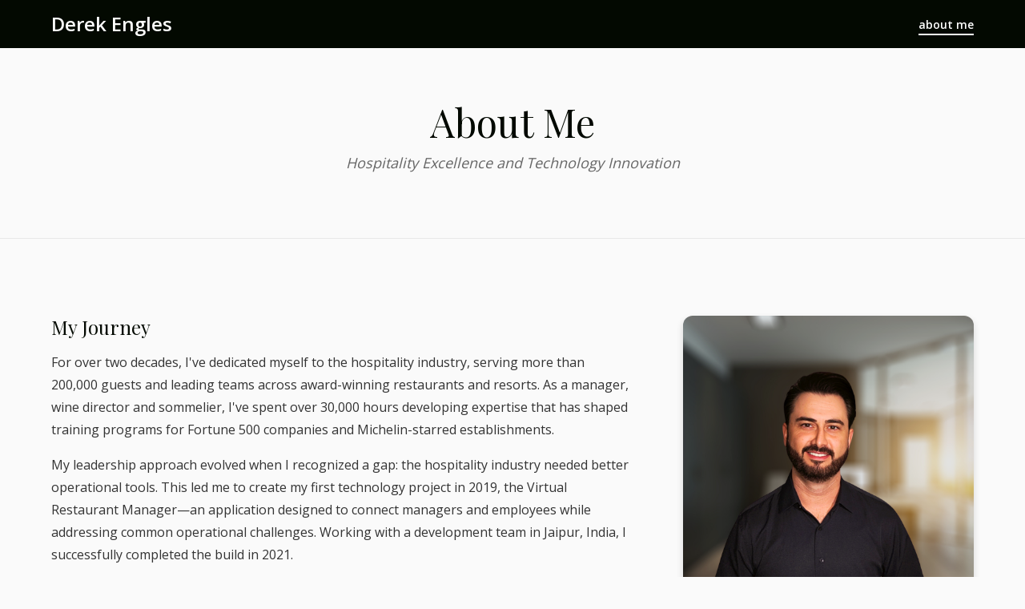

--- FILE ---
content_type: text/html; charset=utf-8
request_url: https://www.derekengles.com/about
body_size: 3202
content:
<!DOCTYPE html>
<html lang="en">
<head>
     <!-- Google tag (gtag.js) -->
    <script async src="https://www.googletagmanager.com/gtag/js?id=G-4V2QRZLNWL"></script>
    <script>
      window.dataLayer = window.dataLayer || [];
      function gtag(){dataLayer.push(arguments);}
      gtag('js', new Date());

      gtag('config', 'G-4V2QRZLNWL');
    </script>
    
    <!-- Meta tags for character encoding and responsive design -->
    <meta charset="UTF-8">
    <meta name="viewport" content="width=device-width, initial-scale=1.0">
    
    <!-- SEO Meta tags -->
    <meta name="description" content="About Derek Engles - Hospitality professional and technology developer. Learn about my journey and expertise.">
    <meta name="keywords" content="Derek Engles, about, hospitality, technology, web developer">
    <meta name="author" content="Derek Engles">
    <link rel="canonical" href="https://derekengles.com/">
    
    <title>About - Derek Engles</title>
    
    <!-- Google Fonts -->
    <link rel="preconnect" href="https://fonts.googleapis.com">
    <link rel="preconnect" href="https://fonts.gstatic.com" crossorigin>
    <link href="https://fonts.googleapis.com/css2?family=Playfair+Display:wght@400;700&family=Open+Sans:wght@400;600;700&display=swap" rel="stylesheet">
    
    <!-- Main stylesheet -->
    <link rel="stylesheet" href="css/styles.css">
    <link rel="stylesheet" href="css/about.css">
    
    <!-- Favicon -->
    <link rel="icon" type="image/png" href="images/new-favicon.png">
    <link rel="apple-touch-icon" href="images/new-favicon.png">
</head>
<body>
    <!-- Header Section -->
    <header class="main-header">
        <div class="container">
            <!-- Logo/Name - Links back to homepage -->
            <div class="logo">
                <a href="index.html">
                    <h1>Derek Engles</h1>
                </a>
            </div>
            
            <!-- Navigation -->
            <nav class="main-nav">
                <a href="about.html" class="nav-link active">about me</a>
            </nav>
        </div>
    </header>

    <!-- About Hero Section -->
    <section class="about-hero">
        <div class="container">
            <h1 class="about-title">About Me</h1>
            <p class="about-subtitle">Hospitality Excellence and Technology Innovation</p>
        </div>
    </section>

    <!-- About Content Section -->
    <section class="about-content-section">
        <div class="container">
            <div class="about-grid">
                <!-- About Text -->
                <div class="about-text">
                    <h2>My Journey</h2>
                    <p>
                        For over two decades, I've dedicated myself to the hospitality industry, 
                        serving more than 200,000 guests and leading teams across award-winning 
                        restaurants and resorts. As a manager, wine director and sommelier, I've spent 
                        over 30,000 hours developing expertise that has shaped training programs 
                        for Fortune 500 companies and Michelin-starred establishments.
                    </p>
                    
                    <p>
                        My leadership approach evolved when I recognized a gap: the hospitality 
                        industry needed better operational tools. This led me to create my first 
                        technology project in 2019, the Virtual Restaurant Manager—an application 
                        designed to connect managers and employees while addressing common operational 
                        challenges. Working with a development team in Jaipur, India, I successfully 
                        completed the build in 2021.
                    </p>
                    
                    <h2>Learning and Creating Technology</h2>
                    <p>
                        Today, I apply my deep industry knowledge to learn and create technology solutions 
                        that solve real-world problems. I specialize in:
                    </p>
                    
                    <ul class="skills-list">
                        <li>Full-stack web development (HTML, CSS, JavaScript, React)</li>
                        <li>Leveraging AI to create and develop systems and strategies</li>
                        <li>Business automation and operational efficiency tools</li>
                        <li>Educational platforms and training systems</li>
                        <li>Content creation and digital marketing strategies</li>
                    </ul>
                    
                    <h2>My Approach</h2>
                    <p>
                        I bring a unique perspective to technology development. Having spent decades 
                        understanding customer service at the highest level, I create digital experiences 
                        that are not just functional, but delightful to use. Every project I build 
                        is informed by real-world experience and designed to create genuine value 
                        for businesses and their customers.
                    </p>
                    
                    <h2>Author & Educator</h2>
                    <p>
                        Beyond technology, I'm passionate about sharing knowledge. I've authored 
                        several books on hospitality and beverage education, including "Wine Fundamentals," 
                        "The Beverage Compass," and "Restaurant Standards." These works represent 
                        my commitment to elevating industry standards and empowering professionals 
                        with practical, actionable knowledge.
                    </p>
                </div>
                
                <!-- About Sidebar -->
                <div class="about-sidebar">
                    <!-- Profile Image -->
                    <div class="profile-image">
                        <img src="images/founder_image.png" alt="Derek Engles">
                    </div>
                    
                    <!-- Quick Facts -->
                    <div class="quick-facts">
                        <h3>Quick Facts</h3>
                        <ul>
                            <li><strong>Experience:</strong> 20+ years in hospitality</li>
                            <li><strong>Guests Served:</strong> 200,000+</li>
                            <li><strong>Books Published:</strong> 3</li>
                            <li><strong>Tech Projects:</strong> 6+ live applications</li>
                            <li><strong>Specialization:</strong> Hospitality Technology</li>
                        </ul>
                    </div>
                    
                    <!-- Contact CTA -->
                    <div class="contact-cta">
                        <h3>Let's Work Together</h3>
                        <p>
                            I'm always interested in new projects and opportunities to create 
                            innovative solutions.
                        </p>
                        <a href="mailto:derekengles@gmail.com" class="btn btn-primary">Get In Touch</a>
                    </div>
                </div>
            </div>
        </div>
    </section>

    <!-- Values Section -->
    <section class="values-section">
        <div class="container">
            <h2 class="values-title">My Values</h2>
            <div class="values-grid">
                <div class="value-item">
                    <h3>Excellence</h3>
                    <p>Every project deserves meticulous attention to detail and a commitment to quality.</p>
                </div>
                <div class="value-item">
                    <h3>Innovation</h3>
                    <p>Combining industry expertise with modern technology to create unique solutions.</p>
                </div>
                <div class="value-item">
                    <h3>Service</h3>
                    <p>Technology should serve people, making their lives easier and more productive.</p>
                </div>
                <div class="value-item">
                    <h3>Education</h3>
                    <p>Sharing knowledge and empowering others to achieve their potential.</p>
                </div>
            </div>
        </div>
    </section>

    <!-- Footer (Updated to match main page 4-column layout) -->
    <footer class="main-footer">
        <div class="container">
            <div class="footer-content">
                <!-- First Column - Tagline, Social, Copyright (Desktop only) -->
                <div class="footer-column">
                    <p class="footer-tagline">
                        I can develop systems &<br>
                        technologies that benefit<br>
                        your business.
                    </p>
                    
                    <!-- Social Icons -->
                    <div class="footer-social">
                        <a href="https://instagram.com" target="_blank">
                            <img src="images/social-icon-1-ig.svg" alt="Instagram">
                        </a>
                        <a href="https://tiktok.com" target="_blank">
                            <img src="images/social-icon-2-tt.svg" alt="TikTok">
                        </a>
                        <a href="https://linkedin.com/in/derekengles" target="_blank">
                            <img src="images/social-icon-3-li.svg" alt="LinkedIn">
                        </a>
                        <a href="https://github.com/Dereks-Projects" target="_blank">
                            <img src="images/social-icon-4-git.svg" alt="GitHub">
                        </a>
                    </div>
                    
                    <p class="footer-copyright-desktop">
                        Copyright 2025 All Rights Reserved
                    </p>
                </div>
                
                <!-- Second Column - Links -->
                <div class="footer-column">
                    <h4>Links</h4>
                    <ul class="footer-links">
                        <li><a href="index.html">Home</a></li>
                        <li><a href="about.html">About</a></li>
                        <li><a href="https://www.linkedin.com/in/derekengles/" target="_blank">LinkedIn</a></li>
                        <li><a href="https://github.com/Dereks-Projects" target="_blank">Github</a></li>
                    </ul>
                </div>
                
                <!-- Third Column - Projects -->
                <div class="footer-column">
                    <h4>Projects</h4>
                    <ul class="footer-links">
                        <li><a href="https://www.beverage.fyi" target="_blank">Beverage.fyi</a></li>
                        <li><a href="https://www.restaurantstandards.com" target="_blank">Restaurant Standards</a></li>
                        <li><a href="https://www.somm.site" target="_blank">Somm.Site</a></li>
                        <li><a href="https://www.somm.tips" target="_blank">Somm.Tips</a></li>
                        
                    </ul>
                </div>
                
                <!-- Fourth Column - Books -->
                <div class="footer-column">
                    <h4>Books</h4>
                    <ul class="footer-links">
                        <li><a href="https://www.amazon.com/dp/B0FQD4X2JT" target="_blank">The Beverage Compass</a></li>
                        <li><a href="https://www.amazon.com/dp/B0FNDMTK5F" target="_blank">Restaurant Standards</a></li>
                        <li><a href="https://www.amazon.com/dp/B0FMQMRSXZ" target="_blank">Wine Fundamentals</a></li>
                    </ul>
                </div>
                
                <!-- Mobile only copyright - appears after all columns -->
                <p class="footer-copyright-mobile">
                    Copyright 2025 All Rights Reserved
                </p>
            </div>
        </div>
    </footer>

    <!-- JavaScript -->
    <script src="js/main.js"></script>
</body>
</html>

--- FILE ---
content_type: text/css; charset=utf-8
request_url: https://www.derekengles.com/css/styles.css
body_size: 3037
content:
/* ============================================
   DEREK ENGLES PORTFOLIO - MAIN STYLESHEET
   Clean Version - Desktop-first with Mobile Overrides
   
   TABLE OF CONTENTS:
   1. CSS Variables
   2. Reset & Base Styles
   3. Typography
   4. Utility Classes
   5. Buttons
   6. Header
   7. Hero Section
   8. Premier Project Section
   9. Portfolio Section
   10. Full Stack Section
   11. Books Section
   12. CTA Section
   13. Footer
   14. Responsive - Tablet (1024px)
   15. Responsive - Mobile (767px)
   ============================================ */

/* ============================================
   1. CSS VARIABLES
   ============================================ */
/* TEMPORARY DEBUG - REMOVE AFTER FINDING ISSUE */


:root {
    --color-black: #030901;
    --color-white: #FFFFFF;
    --color-bg-main: #fafafa;
    --color-gray-light: #f5f5f5;
    --color-gray-medium: #e8e8e8;
    --color-blue: #004aad;
    
    --font-primary: 'Open Sans', serif;
    --font-secondary: 'Open Sans', sans-serif;
}

/* ============================================
   2. RESET & BASE STYLES
   ============================================ */
* {
    margin: 0;
    padding: 0;
    box-sizing: border-box;
}

html {
    scroll-behavior: smooth;
}

body {
    font-family: var(--font-secondary);
    font-size: 16px;
    line-height: 1.6;
    color: #333;
    background-color: var(--color-bg-main);
    overflow-x: hidden;
}

a {
    text-decoration: none;
    color: inherit;
}

ul {
    list-style: none;
}

img {
    max-width: 100%;
    height: auto;
    display: block;
}

/* ============================================
   3. TYPOGRAPHY
   ============================================ */
h1, h2, h3 {
    font-family: var(--font-primary);
    font-weight: 500;
    line-height: 1.2;
}

h1 { font-size: 2.5rem; }
h2 { font-size: 1.8rem; }
h3 { font-size: 1.5rem; }
p { margin-bottom: 1rem; }

/* ============================================
   4. UTILITY CLASSES
   ============================================ */
.bold-text { 
    font-weight: 700; 
}

.container {
    max-width: 1200px;
    margin: 0 auto;
    padding: 0 1.5rem;
}

section {
    padding: 6rem 0;
}

/* ============================================
   5. BUTTONS
   ============================================ */
.btn {
    display: inline-block;
    padding: 0.75rem 1.5rem;
    font-weight: 600;
    text-align: center;
    border-radius: 4px;
    cursor: pointer;
    border: 2px solid transparent;
    transition: all 0.3s ease;
}

.btn-primary {
    background-color: var(--color-black);
    color: var(--color-white);
    border-color: var(--color-black);
}

.btn-primary:hover {
    background-color: transparent;
    color: var(--color-black);
    transform: translateY(-2px);
}

.btn-secondary,
.btn-outline,
.btn-outline-dark {
    background-color: transparent;
    color: var(--color-black);
    border-color: var(--color-black);
}

.btn-secondary:hover,
.btn-outline:hover,
.btn-outline-dark:hover {
    background-color: var(--color-black);
    color: var(--color-white);
    transform: translateY(-2px);
}

.btn-dark {
    background-color: var(--color-black);
    color: var(--color-white);
    border-color: var(--color-black);
}

.btn-dark:hover {
    background-color: transparent;
    color: var(--color-black);
    transform: translateY(-2px);
}

/* ============================================
   6. HEADER
   ============================================ */
.main-header {
    background-color: var(--color-black);
    position: sticky;
    top: 0;
    z-index: 1000;
    padding: 1rem 0;
}

.main-header .container {
    display: flex;
    justify-content: space-between;
    align-items: center;
}

.logo h1 {
    color: var(--color-white);
    font-size: 1.5rem;
    font-weight: 600;
}

.main-nav .nav-link {
    color: var(--color-white);
    font-size: 0.875rem;
    font-weight: 600;
    text-transform: lowercase;
}

.main-nav .nav-link:hover {
    opacity: 0.8;
}

/* ============================================
   7. HERO SECTION
   ============================================ */
.hero-section {
    padding: 6rem 0;
    min-height: 70vh;
    display: flex;
    align-items: center;
}

.hero-content {
    display: grid;
    grid-template-columns: 1fr 1fr;
    gap: 4rem;
    align-items: center;
}

.hero-title {
    font-size: 2.5rem;
    margin-bottom: 1.5rem;
    color: var(--color-black);
}

.hero-subtitle {
    font-size: 1.125rem;
    margin-bottom: 2rem;
    line-height: 1.7;
}

.hero-buttons {
    display: flex;
    gap: 1rem;
}

.hero-image img {
    width: 80%;
    border-radius: 20px;
}

/* ============================================
   8. PREMIER PROJECT SECTION
   ============================================ */
.premier-section {
    background-color: var(--color-gray-light);
    padding: 6rem 0;
}

.premier-content {
    display: grid;
    grid-template-columns: 1fr 1fr;
    gap: 4rem;
    align-items: center;
}

.premier-title {
    font-size: 2rem;
    margin-bottom: 1.5rem;
}

.premier-subtitle {
    margin-bottom: 2rem;
    line-height: 1.7;
}

.premier-links {
    display: flex;
    gap: 1rem;
}

.premier-image img {
    width: 100%;  /* Ensures it fills its container */
    max-width: 110%;  /* Allows it to be 10% bigger */
    transform: scale(1.1);  /* Scales up by 10% */
    margin-top: 1rem;
}

/* ============================================
   9. PORTFOLIO SECTION
   ============================================ */
.portfolio-section {
    padding: 6rem 0;
}

.portfolio-header {
    text-align: center;
    margin-bottom: 4rem;
}

.portfolio-title {
    font-size: 2rem;
    margin-bottom: 1.5rem;
}

.portfolio-subtitle {
    max-width: 800px;
    margin: 0 auto;
}

.portfolio-grid {
    display: grid;
    grid-template-columns: repeat(3, 1fr);
    gap: 2rem;
    margin-bottom: 4rem;
}

.portfolio-card {
    background-color: var(--color-gray-light);
    border-radius: 8px;
    padding: 1.5rem;
    text-align: center;
    transition: transform 0.3s ease, box-shadow 0.3s ease;
}

.portfolio-card:hover {
    transform: translateY(-5px);
    box-shadow: 0 4px 8px rgba(0, 0, 0, 0.15);
}

.card-image {
    margin-bottom: 1.5rem;
}

.card-content h3 {
    font-size: 1.25rem;
    margin-bottom: 0.5rem;
}

.card-content p {
    font-size: 0.875rem;
    margin-bottom: 1rem;
}

.card-link {
    color: var(--color-blue);
    font-weight: 600;
    text-decoration: underline;
}

.card-link:hover {
    opacity: 0.8;
}

.tech-stack {
    text-align: center;
    display: flex;
    justify-content: center;
    align-items: center;
}

.tech-stack img {
    width: 40%;
    margin: 0 auto;
}

/* ============================================
   10. FULL STACK SECTION
   ============================================ */
.fullstack-section {
    background-color: var(--color-blue);
    color: var(--color-white);
    padding: 4rem 0;
    text-align: center;
}

.fullstack-title {
    font-size: 2rem;
    margin-bottom: 0.5rem;
}

.fullstack-subtitle {
    margin-bottom: 2rem;
    max-width: 600px;
    margin-left: auto;
    margin-right: auto;
}

.social-icons {
    display: flex;
    justify-content: center;
    gap: 1.5rem;
}

.social-link img {
    width: 40px;
    height: 40px;
    transition: transform 0.3s ease, opacity 0.3s ease;
}

.social-link:hover img {
    transform: scale(1.1);
    opacity: 0.8;
}

/* ============================================
   11. BOOKS SECTION
   ============================================ */
.books-section {
    padding: 6rem 0;
}

.books-title {
    font-size: 2rem;
    text-align: center;
    margin-bottom: 4rem;
}

.books-grid {
    display: grid;
    grid-template-columns: repeat(3, 1fr);
    gap: 2rem;
}

.book-card {
    background-color: var(--color-white);
    border-radius: 8px;
    padding: 1.5rem;
    text-align: center;
    box-shadow: 0 2px 4px rgba(0, 0, 0, 0.1);
    transition: transform 0.3s ease, box-shadow 0.3s ease;
    display: flex;
    flex-direction: column;
    justify-content: space-between;
    height: 100%;
}

.book-card:hover {
    transform: translateY(-5px);
    box-shadow: 0 4px 8px rgba(0, 0, 0, 0.15);
}

.book-image {
    margin-bottom: 1.5rem;
    flex-shrink: 0;
}

.book-image img {
    margin: 0 auto;
    max-height: 300px;
    border-radius: 8px;
}

.book-card .book-title {
    font-size: 1.25rem;
    margin-bottom: 0.5rem;
    min-height: 2.5rem;
}

.book-subtitle {
    font-size: 0.875rem;
    margin-top: -.5rem;
    margin-bottom: 1rem;
    color: #333;
    flex-grow: 1;
   
}

.book-link {
    color: var(--color-blue);
    font-weight: 600;
    text-decoration: underline;
    margin-top: auto;
}

.book-link:hover {
    opacity: 0.8;
}

/* ============================================
   12. CTA SECTION
   ============================================ */
.cta-section {
    background-color: var(--color-gray-light);
    padding: 6rem 0;
    text-align: center;
}

.cta-text {
    font-size: 1.125rem;
    margin-bottom: 2rem;
    max-width: 700px;
    margin-left: auto;
    margin-right: auto;
}

.cta-buttons {
    display: flex;
    justify-content: center;
    gap: 1rem;
}

/* ============================================
   13. FOOTER
   ============================================ */
.main-footer {
    background-color: var(--color-black);
    color: var(--color-white);
    padding: 4rem 0 2rem 0;
}

.footer-content {
    display: grid;
    grid-template-columns: 1.5fr 1fr 1fr 1fr;
    gap: 3rem;
}

.footer-column h4 {
    font-weight: 700;
    margin-bottom: 1rem;
    font-size: 1.125rem;
}

.footer-tagline {
    margin-bottom: 1.5rem;
    font-size: 1rem;
    line-height: 1.6;
    font-weight: 700;  /* Bolded as requested */
}

.footer-social {
    display: flex;
    gap: 1rem;
    margin-bottom: 1.5rem;
}

.footer-social img {
    width: 30px;
    height: 30px;
    transition: transform 0.3s ease, opacity 0.3s ease;
}

.footer-social a:hover img {
    opacity: 0.8;
    transform: scale(1.1);
}

.footer-copyright-desktop {
    font-size: 0.75rem;
    color: rgba(255, 255, 255, 0.7);
    margin-top: 1.5rem;
}

.footer-copyright-mobile {
    display: none;  /* Hidden on desktop */
}

.footer-links {
    margin-bottom: 0;
}

.footer-links li {
    margin-bottom: 0.5rem;
}

.footer-links a {
    font-size: 0.875rem;
    transition: opacity 0.3s ease;
}

.footer-links a:hover {
    opacity: 0.8;
}

/* ============================================
   14. RESPONSIVE - TABLET (768px to 1024px)
   ============================================ */
@media (max-width: 1024px) {
    /* LAYOUT ADJUSTMENTS */
    .hero-content,
    .premier-content {
        grid-template-columns: 1fr;
    }
    
    .hero-image,
    .premier-image {
        max-width: 500px;
        margin: 0 auto;
    }
    
    /* PORTFOLIO */
    .portfolio-grid {
        grid-template-columns: repeat(2, 1fr);
    }
    
    /* BOOKS */
    .books-grid {
        grid-template-columns: repeat(2, 1fr);
    }
    
    /* FOOTER */
    .footer-content {
        grid-template-columns: 2fr 1fr 1fr;
        gap: 2rem;
    }
    
    .footer-column:last-child {
        grid-column: 3;
    }
}

/* ============================================
   15. RESPONSIVE - MOBILE (Below 768px)
   ============================================ */
@media (max-width: 767px) {
    
    /* GENERAL MOBILE ADJUSTMENTS */
    section {
        padding: 3rem 0;
    }
    
    .container {
        padding: 0 1rem;
    }
    
    /* TYPOGRAPHY - MOBILE */
    h1 { 
        font-size: 2rem;
        font-weight: 500;
    }
    h2 { 
        font-size: 1.8rem;
        font-weight: 500;
    }
    h3 { 
        font-size: 1.5rem;
        font-weight: 700;
    }
    
    /* HEADER - MOBILE */
    .logo h1 {
        font-size: 1.25rem;
    }
    
    /* HERO SECTION - MOBILE */
    .hero-content {
        display: flex;
        flex-direction: column;
        text-align: center;
    }
    
    .hero-image {
        order: -1;
        margin-top: -3.5rem;
        margin-bottom: -1.5rem;
        display: flex;
        justify-content: center;
    }
    
    .hero-image img {
        width: 80%;
        border-radius: 20px;
    }
    
    .hero-title {
        font-size: 2rem;
        font-weight: 600;
        text-align: left;
        margin-bottom: 1rem;
    }
    
    .hero-subtitle {
        font-size: 1rem;
        text-align: left;
    }
    
    .hero-buttons {
        flex-direction: column;
        align-items: stretch;
    }
    
    /* PREMIER SECTION - MOBILE */
    .premier-content {
        text-align: left;
    }
    
    .premier-title {
        font-size: 1.75rem;
        font-weight: 600;
    }
    
    .premier-subtitle {
        width: 90%;
    }

    .premier-links {
        flex-direction: column;
        align-items: stretch;
    }

    .premier-image img {
    width: 100%;
    transform: scale(1.1);  /* Scales up by 20% on mobile */
    }
    
    /* PORTFOLIO SECTION - MOBILE */
    .portfolio-grid {
        grid-template-columns: 1fr;
    }
    
    .portfolio-title {
        font-size: 1.75rem;
        font-weight: 700;
        text-align: left;
    }

    .portfolio-subtitle {
        font-size: 1rem;
        text-align: left;
    }

    .tech-stack img {
    width: 85%;  /* Increased from 75% (10% bigger) */
    margin: 0 auto;
}
    
    /* FULL STACK SECTION - MOBILE */
    .fullstack-title {
        font-size: 1.7rem;
        font-weight: 700;
    }
    
    .social-icons {
        gap: 1rem;
    }
    
    /* BOOKS SECTION - MOBILE */
    .books-grid {
        grid-template-columns: 1fr;
    }
    
    .books-title {
        font-size: 2rem;
        font-weight: 700;
    }
    
    /* CTA SECTION - MOBILE */
    .cta-buttons {
        flex-direction: column;
        align-items: stretch;
    }
    
    .cta-text {
        font-size: 1.1rem;
    }
    
    /* FOOTER - MOBILE */
    .main-footer {
        padding: 2rem 0 1.5rem 0;
    }
    
    .footer-content {
        grid-template-columns: 1fr;
        text-align: left;
        gap: 1rem;
    }
    
    .footer-column:last-child {
        grid-column: auto;  /* Reset tablet rule */
    }
    
    .footer-column h4 {
        font-weight: 700;
        font-size: 1.125rem;
        margin-bottom: 0.5rem;
        font-family: var(--font-secondary);
    }
    
    .footer-tagline {
        font-size: 1.125rem;
        line-height: 1.5;
        font-family: var(--font-secondary);
        /* Inherits font-weight: 700 from desktop */
    }
    
    .footer-social {
        justify-content: flex-start;
        margin: 1rem 0;
    }
    
    .footer-links {
        padding-left: 0;
    }
    
    .footer-links li {
        margin-bottom: 0.25rem;
    }
    
    .footer-links a {
        font-size: 0.875rem;
        color: rgba(255, 255, 255, 0.9);
    }
    
    /* Hide desktop copyright, show mobile copyright */
    .footer-copyright-desktop {
        display: none;
    }
    
    .footer-copyright-mobile {
        display: block;
        margin-top: 1rem;
        font-size: 0.75rem;
        color: rgba(255, 255, 255, 0.7);
        text-align: left;
    }
}

/* ============================================
   END OF STYLESHEET
   ============================================ */

--- FILE ---
content_type: text/css; charset=utf-8
request_url: https://www.derekengles.com/css/about.css
body_size: 1089
content:
/* ============================================
   ABOUT PAGE SPECIFIC STYLES
   Matches main site design system
   ============================================ */

/* About Hero Section */
.about-hero {
    background-color: #fafafa;
    padding: 4rem 0;
    text-align: center;
    border-bottom: 1px solid #e8e8e8;
}

.about-title {
    font-family: 'Playfair Display', serif;
    font-size: 3rem;
    color: #030901;
    margin-bottom: 0.5rem;
}

.about-subtitle {
    font-family: 'Open Sans', sans-serif;
    font-size: 1.125rem;
    color: #666;
    font-style: italic;
}

/* About Content Section */
.about-content-section {
    background-color: #fafafa;
    padding: 6rem 0;
}

.about-grid {
    display: grid;
    grid-template-columns: 2fr 1fr;
    gap: 4rem;
    align-items: start;
}

/* About Text Content */
.about-text h2 {
    font-family: 'Playfair Display', serif;
    font-size: 1.5rem;
    margin-top: 2rem;
    margin-bottom: 1rem;
    color: #030901;
}

.about-text h2:first-child {
    margin-top: 0;
}

.about-text p {
    font-family: 'Open Sans', sans-serif;
    font-size: 1rem;
    line-height: 1.8;
    margin-bottom: 1rem;
    color: #333;
}

.skills-list {
    margin: 1rem 0;
    padding-left: 1.5rem;
}

.skills-list li {
    font-family: 'Open Sans', sans-serif;
    font-size: 1rem;
    line-height: 1.8;
    margin-bottom: 0.5rem;
    list-style-type: disc;
    color: #333;
}

/* About Sidebar */
.about-sidebar {
    position: sticky;
    top: 100px;
}

.profile-image {
    margin-bottom: 2rem;
    border-radius: 12px;
    overflow: hidden;
    box-shadow: 0 4px 8px rgba(0, 0, 0, 0.15);
}

.profile-image img {
    width: 100%;
    display: block;
}

/* Quick Facts */
.quick-facts {
    background-color: #f5f5f5;
    padding: 1.5rem;
    border-radius: 8px;
    margin-bottom: 2rem;
}

.quick-facts h3 {
    font-family: 'Playfair Display', serif;
    font-size: 1.25rem;
    margin-bottom: 1rem;
    color: #030901;
}

.quick-facts ul {
    list-style: none;
}

.quick-facts li {
    font-family: 'Open Sans', sans-serif;
    font-size: 0.875rem;
    margin-bottom: 0.5rem;
    padding-bottom: 0.5rem;
    border-bottom: 1px solid #e8e8e8;
    color: #333;
}

.quick-facts li:last-child {
    border-bottom: none;
}

.quick-facts li strong {
    font-weight: 600;
    color: #030901;
}

/* Contact CTA */
.contact-cta {
    background-color: #030901;
    color: #FFFFFF;
    padding: 1.5rem;
    border-radius: 8px;
    text-align: center;
}

.contact-cta h3 {
    font-family: 'Playfair Display', serif;
    font-size: 1.25rem;
    margin-bottom: 0.5rem;
}

.contact-cta p {
    font-family: 'Open Sans', sans-serif;
    font-size: 0.875rem;
    margin-bottom: 1.5rem;
    line-height: 1.6;
}

.contact-cta .btn {
    background-color: #FFFFFF;
    color: #030901;
    padding: 0.75rem 1.5rem;
    font-weight: 600;
    text-align: center;
    border-radius: 4px;
    cursor: pointer;
    border: 2px solid transparent;
    transition: all 0.3s ease;
    display: inline-block;
    text-decoration: none;
}

.contact-cta .btn:hover {
    background-color: #f5f5f5;
    transform: translateY(-2px);
}

/* Values Section */
.values-section {
    background-color: #f5f5f5;
    padding: 6rem 0;
}

.values-title {
    font-family: 'Playfair Display', serif;
    font-size: 2rem;
    text-align: center;
    margin-bottom: 4rem;
    color: #030901;
}

.values-grid {
    display: grid;
    grid-template-columns: repeat(4, 1fr);
    gap: 2rem;
}

.value-item {
    text-align: center;
    padding: 1.5rem;
}

.value-item h3 {
    font-family: 'Playfair Display', serif;
    font-size: 1.25rem;
    margin-bottom: 0.5rem;
    color: #030901;
}

.value-item p {
    font-family: 'Open Sans', sans-serif;
    font-size: 0.875rem;
    line-height: 1.6;
    color: #333;
}

/* Active navigation indicator */
.nav-link.active {
    border-bottom: 2px solid #FFFFFF;
    padding-bottom: 2px;
}

/* Logo link styling */
.logo a {
    color: inherit;
    text-decoration: none;
}

.logo a:hover {
    opacity: 0.9;
}

/* ============================================
   RESPONSIVE - TABLET (768px to 1024px)
   ============================================ */
@media (max-width: 1024px) {
    .about-grid {
        grid-template-columns: 1fr;
    }
    
    .about-sidebar {
        position: relative;
        top: 0;
        display: grid;
        grid-template-columns: repeat(2, 1fr);
        gap: 1.5rem;
    }
    
    .profile-image {
        grid-column: 1 / -1;
        max-width: 400px;
        margin: 0 auto 2rem;
    }
    
    .values-grid {
        grid-template-columns: repeat(2, 1fr);
    }
}

/* ============================================
   RESPONSIVE - MOBILE (Below 768px)
   ============================================ */
@media (max-width: 767px) {
    /* Hero adjustments */
    .about-hero {
        padding: 3rem 0;
    }
    
    .about-title {
        font-size: 2rem;
        font-weight: 700;
    }
    
    .about-subtitle {
        font-size: 1rem;
    }
    
    /* Content adjustments */
    .about-content-section {
        padding: 3rem 0;
    }
    
    .about-text h2 {
        font-size: 1.25rem;
        font-weight: 700;
    }
    
    /* Sidebar adjustments */
    .about-sidebar {
        grid-template-columns: 1fr;
    }
    
    /* Values grid adjustments */
    .values-section {
        padding: 3rem 0;
    }
    
    .values-title {
        font-size: 1.75rem;
        font-weight: 700;
        margin-bottom: 2rem;
    }
    
    .values-grid {
        grid-template-columns: 1fr;
    }
    
    .value-item {
        margin-bottom: 1rem;
        padding: 1rem;
    }
    
    .value-item h3 {
        font-weight: 600;
    }
}

--- FILE ---
content_type: application/javascript; charset=utf-8
request_url: https://www.derekengles.com/js/main.js
body_size: 3068
content:
/**
 * Main JavaScript File - Derek Engles Portfolio
 * 
 * This file handles all interactive features:
 * 1. Smooth scroll navigation
 * 2. Scroll animations
 * 3. Mobile menu (if needed)
 * 4. Form validation (for future contact forms)
 * 5. Dynamic content loading
 */

// Wait for DOM to be fully loaded before executing scripts
document.addEventListener('DOMContentLoaded', function() {
    console.log('Portfolio site loaded successfully');
    
    // Initialize all modules
    initSmoothScroll();
    //initScrollAnimations();
    initHeaderScroll();
    //initImageLazyLoad();
});

/**
 * SMOOTH SCROLL FUNCTIONALITY
 * Handles smooth scrolling for anchor links
 */
function initSmoothScroll() {
    // Get all links that start with #
    const anchorLinks = document.querySelectorAll('a[href^="#"]');
    
    anchorLinks.forEach(link => {
        link.addEventListener('click', function(e) {
            e.preventDefault();
            
            // Get the target element ID from href
            const targetId = this.getAttribute('href');
            const targetElement = document.querySelector(targetId);
            
            if (targetElement) {
                // Calculate header height for offset
                const headerHeight = document.querySelector('.main-header').offsetHeight;
                const targetPosition = targetElement.offsetTop - headerHeight;
                
                // Smooth scroll to target
                window.scrollTo({
                    top: targetPosition,
                    behavior: 'smooth'
                });
            }
        });
    });
}

/**
 * SCROLL ANIMATIONS
 * Adds fade-in animations as elements come into view
 */
function initScrollAnimations() {
    // Elements to animate on scroll
    const animatedElements = [
        '.hero-text',
        '.hero-image',
        '.premier-text',
        '.premier-image',
        '.portfolio-card',
        '.book-card',
        '.cta-text'
    ];
    
    // Create Intersection Observer
    const observerOptions = {
        threshold: 0.1,  // Trigger when 10% of element is visible
        rootMargin: '0px 0px -50px 0px'  // Trigger slightly before element is fully in view
    };
    
    const observer = new IntersectionObserver(function(entries) {
        entries.forEach(entry => {
            if (entry.isIntersecting) {
                // Add fade-in class when element comes into view
                entry.target.classList.add('fade-in');
                
                // Stop observing this element after animation
                observer.unobserve(entry.target);
            }
        });
    }, observerOptions);
    
    // Observe all animated elements
    animatedElements.forEach(selector => {
        const elements = document.querySelectorAll(selector);
        elements.forEach(element => {
            // Add initial opacity
            element.style.opacity = '0';
            observer.observe(element);
        });
    });
}

/**
 * HEADER SCROLL EFFECT
 * Changes header style on scroll
 */
function initHeaderScroll() {
    const header = document.querySelector('.main-header');
    let lastScrollTop = 0;
    
    window.addEventListener('scroll', function() {
        const scrollTop = window.pageYOffset || document.documentElement.scrollTop;
        
        // Add shadow to header when scrolled
        if (scrollTop > 10) {
            header.style.boxShadow = '0 2px 10px rgba(0, 0, 0, 0.1)';
        } else {
            header.style.boxShadow = 'none';
        }
        
        // Optional: Hide/show header on scroll direction
        // Uncomment if you want this feature
        /*
        if (scrollTop > lastScrollTop && scrollTop > 100) {
            // Scrolling down - hide header
            header.style.transform = 'translateY(-100%)';
        } else {
            // Scrolling up - show header
            header.style.transform = 'translateY(0)';
        }
        lastScrollTop = scrollTop;
        */
    });
}

/**
 * LAZY LOAD IMAGES
 * Loads images only when they're about to enter viewport
 * Improves initial page load performance
 */
function initImageLazyLoad() {
    // Check if browser supports Intersection Observer
    if ('IntersectionObserver' in window) {
        // Get all images that should be lazy loaded
        const lazyImages = document.querySelectorAll('img[data-src]');
        
        const imageObserver = new IntersectionObserver(function(entries) {
            entries.forEach(entry => {
                if (entry.isIntersecting) {
                    const img = entry.target;
                    
                    // Replace data-src with src
                    img.src = img.dataset.src;
                    img.removeAttribute('data-src');
                    
                    // Stop observing this image
                    imageObserver.unobserve(img);
                }
            });
        }, {
            rootMargin: '50px 0px'  // Start loading 50px before image enters viewport
        });
        
        // Observe all lazy images
        lazyImages.forEach(img => imageObserver.observe(img));
    }
}

/**
 * UTILITY FUNCTIONS
 */

/**
 * Debounce function to limit how often a function can run
 * Useful for scroll and resize events
 */
function debounce(func, wait) {
    let timeout;
    return function executedFunction(...args) {
        const later = () => {
            clearTimeout(timeout);
            func(...args);
        };
        clearTimeout(timeout);
        timeout = setTimeout(later, wait);
    };
}

/**
 * Check if element is in viewport
 */
function isInViewport(element) {
    const rect = element.getBoundingClientRect();
    return (
        rect.top >= 0 &&
        rect.left >= 0 &&
        rect.bottom <= (window.innerHeight || document.documentElement.clientHeight) &&
        rect.right <= (window.innerWidth || document.documentElement.clientWidth)
    );
}

/**
 * MOBILE MENU TOGGLE
 * For future mobile menu implementation
 */
function initMobileMenu() {
    // This function is ready for when you add a mobile menu
    // Example implementation:
    /*
    const menuToggle = document.querySelector('.menu-toggle');
    const mobileMenu = document.querySelector('.mobile-menu');
    
    if (menuToggle && mobileMenu) {
        menuToggle.addEventListener('click', function() {
            mobileMenu.classList.toggle('active');
            this.classList.toggle('active');
            
            // Prevent body scroll when menu is open
            document.body.style.overflow = mobileMenu.classList.contains('active') ? 'hidden' : '';
        });
    }
    */
}

/**
 * FORM VALIDATION
 * For future contact form implementation
 */
function initFormValidation() {
    // Ready for when you add a contact form
    // Example implementation:
    /*
    const form = document.querySelector('.contact-form');
    
    if (form) {
        form.addEventListener('submit', function(e) {
            e.preventDefault();
            
            // Get form fields
            const email = form.querySelector('input[type="email"]').value;
            const message = form.querySelector('textarea').value;
            
            // Basic validation
            if (!email || !message) {
                alert('Please fill in all fields');
                return;
            }
            
            // Email regex validation
            const emailRegex = /^[^\s@]+@[^\s@]+\.[^\s@]+$/;
            if (!emailRegex.test(email)) {
                alert('Please enter a valid email address');
                return;
            }
            
            // If validation passes, submit form
            // You would typically send this to a server
            console.log('Form submitted:', { email, message });
        });
    }
    */
}

/**
 * PERFORMANCE MONITORING
 * Track page load performance
 */
window.addEventListener('load', function() {
    // Check if Performance API is available
    if (window.performance && window.performance.timing) {
        const perfData = window.performance.timing;
        const pageLoadTime = perfData.loadEventEnd - perfData.navigationStart;
        
        console.log(`Page load time: ${pageLoadTime}ms`);
        
        // You could send this data to analytics
        // Example: sendToAnalytics('page_load_time', pageLoadTime);
    }
});

/**
 * ERROR HANDLING
 * Global error handler for debugging
 */
window.addEventListener('error', function(e) {
    console.error('Global error:', e.error);
    // In production, you might want to send errors to a logging service
});

/**
 * ACCESSIBILITY ENHANCEMENTS
 * Keyboard navigation support
 */
document.addEventListener('keydown', function(e) {
    // Skip to main content with Tab key
    if (e.key === 'Tab') {
        document.body.classList.add('keyboard-nav');
    }
});

document.addEventListener('mousedown', function() {
    document.body.classList.remove('keyboard-nav');
});

/**
 * DYNAMIC COPYRIGHT YEAR
 * Automatically update copyright year
 */
function updateCopyrightYear() {
    const copyrightElement = document.querySelector('.footer-copyright');
    if (copyrightElement) {
        const currentYear = new Date().getFullYear();
        copyrightElement.textContent = `Copyright ${currentYear} - All Rights Reserved`;
    }
}

// Call on page load
updateCopyrightYear();

/**
 * ANALYTICS TRACKING
 * Ready for Google Analytics or other tracking
 */
function trackEvent(category, action, label) {
    // Example implementation with Google Analytics
    // if (typeof gtag !== 'undefined') {
    //     gtag('event', action, {
    //         'event_category': category,
    //         'event_label': label
    //     });
    // }
    
    console.log('Event tracked:', { category, action, label });
}

// Track button clicks
document.addEventListener('click', function(e) {
    if (e.target.classList.contains('btn')) {
        const buttonText = e.target.textContent;
        trackEvent('Button', 'Click', buttonText);
    }
});

--- FILE ---
content_type: image/svg+xml
request_url: https://www.derekengles.com/images/social-icon-3-li.svg
body_size: 352
content:
<svg xmlns="http://www.w3.org/2000/svg" xmlns:xlink="http://www.w3.org/1999/xlink" width="80" zoomAndPan="magnify" viewBox="0 0 60 60" height="80" preserveAspectRatio="xMidYMid meet" version="1.0"><defs><clipPath id="cf3e748e11"><path d="M 1.902344 2.199219 L 58 2.199219 L 58 57.699219 L 1.902344 57.699219 Z M 1.902344 2.199219 " clip-rule="nonzero"/></clipPath></defs><g clip-path="url(#cf3e748e11)"><path fill="#ffffff" d="M 48.894531 49.75 L 40.722656 49.75 L 40.722656 36.8125 C 40.722656 33.730469 40.667969 29.757812 36.472656 29.757812 C 32.28125 29.757812 31.566406 33.121094 31.566406 36.589844 L 31.566406 49.75 L 23.394531 49.75 L 23.394531 23.144531 L 31.242188 23.144531 L 31.242188 26.78125 L 31.351562 26.78125 C 32.949219 24.015625 35.925781 22.363281 39.089844 22.484375 C 47.375 22.484375 48.898438 27.992188 48.898438 35.15625 L 48.898438 49.75 Z M 14.171875 19.511719 C 11.550781 19.511719 9.425781 17.363281 9.425781 14.71875 C 9.425781 12.070312 11.550781 9.921875 14.167969 9.921875 C 16.789062 9.921875 18.910156 12.066406 18.910156 14.714844 C 18.910156 17.363281 16.789062 19.511719 14.171875 19.511719 M 18.257812 49.75 L 10.078125 49.75 L 10.078125 23.144531 L 18.257812 23.144531 Z M 52.96875 2.25 L 5.972656 2.25 C 3.75 2.226562 1.925781 4.023438 1.902344 6.269531 L 1.902344 53.976562 C 1.925781 56.222656 3.746094 58.019531 5.972656 57.996094 L 52.96875 57.996094 C 55.195312 58.027344 57.023438 56.226562 57.054688 53.976562 L 57.054688 6.265625 C 57.023438 4.015625 55.195312 2.21875 52.96875 2.246094 " fill-opacity="1" fill-rule="nonzero"/></g></svg>

--- FILE ---
content_type: image/svg+xml
request_url: https://www.derekengles.com/images/social-icon-2-tt.svg
body_size: 1972
content:
<svg xmlns="http://www.w3.org/2000/svg" xmlns:xlink="http://www.w3.org/1999/xlink" width="80" zoomAndPan="magnify" viewBox="0 0 60 60" height="80" preserveAspectRatio="xMidYMid meet" version="1.0"><defs><clipPath id="df811fa9d1"><path d="M 2.136719 2.136719 L 57.636719 2.136719 L 57.636719 57.636719 L 2.136719 57.636719 Z M 2.136719 2.136719 " clip-rule="nonzero"/></clipPath></defs><g clip-path="url(#df811fa9d1)"><path fill="#ffffff" d="M 57.871094 30.003906 C 57.871094 30.917969 57.824219 31.828125 57.734375 32.734375 C 57.644531 33.644531 57.511719 34.546875 57.335938 35.441406 C 57.15625 36.335938 56.933594 37.21875 56.671875 38.09375 C 56.40625 38.964844 56.097656 39.824219 55.75 40.667969 C 55.398438 41.511719 55.011719 42.335938 54.578125 43.140625 C 54.148438 43.945312 53.679688 44.726562 53.171875 45.484375 C 52.667969 46.246094 52.125 46.976562 51.542969 47.683594 C 50.964844 48.386719 50.355469 49.0625 49.707031 49.707031 C 49.0625 50.355469 48.386719 50.964844 47.683594 51.542969 C 46.976562 52.125 46.246094 52.667969 45.484375 53.171875 C 44.726562 53.679688 43.945312 54.148438 43.140625 54.578125 C 42.335938 55.011719 41.511719 55.398438 40.667969 55.75 C 39.824219 56.097656 38.964844 56.40625 38.09375 56.671875 C 37.21875 56.933594 36.335938 57.15625 35.441406 57.335938 C 34.546875 57.511719 33.644531 57.644531 32.734375 57.734375 C 31.828125 57.824219 30.917969 57.871094 30.003906 57.871094 C 29.089844 57.871094 28.179688 57.824219 27.273438 57.734375 C 26.363281 57.644531 25.460938 57.511719 24.566406 57.335938 C 23.671875 57.15625 22.789062 56.933594 21.914062 56.671875 C 21.042969 56.40625 20.183594 56.097656 19.339844 55.75 C 18.496094 55.398438 17.671875 55.011719 16.867188 54.578125 C 16.0625 54.148438 15.28125 53.679688 14.523438 53.171875 C 13.761719 52.667969 13.03125 52.125 12.324219 51.542969 C 11.621094 50.964844 10.945312 50.355469 10.300781 49.707031 C 9.652344 49.0625 9.042969 48.386719 8.460938 47.683594 C 7.882812 46.976562 7.339844 46.246094 6.832031 45.484375 C 6.328125 44.726562 5.859375 43.945312 5.429688 43.140625 C 4.996094 42.335938 4.609375 41.511719 4.257812 40.667969 C 3.910156 39.824219 3.601562 38.964844 3.335938 38.09375 C 3.074219 37.21875 2.851562 36.335938 2.671875 35.441406 C 2.496094 34.546875 2.359375 33.644531 2.273438 32.734375 C 2.183594 31.828125 2.136719 30.917969 2.136719 30.003906 C 2.136719 29.089844 2.183594 28.179688 2.273438 27.273438 C 2.359375 26.363281 2.496094 25.460938 2.671875 24.566406 C 2.851562 23.671875 3.074219 22.789062 3.335938 21.914062 C 3.601562 21.042969 3.910156 20.183594 4.257812 19.339844 C 4.609375 18.496094 4.996094 17.671875 5.429688 16.867188 C 5.859375 16.0625 6.328125 15.28125 6.832031 14.523438 C 7.339844 13.761719 7.882812 13.03125 8.460938 12.324219 C 9.042969 11.621094 9.652344 10.945312 10.300781 10.300781 C 10.945312 9.652344 11.621094 9.042969 12.324219 8.460938 C 13.03125 7.882812 13.761719 7.339844 14.523438 6.832031 C 15.28125 6.328125 16.0625 5.859375 16.867188 5.429688 C 17.671875 4.996094 18.496094 4.609375 19.339844 4.257812 C 20.183594 3.910156 21.042969 3.601562 21.914062 3.335938 C 22.789062 3.074219 23.671875 2.851562 24.566406 2.671875 C 25.460938 2.496094 26.363281 2.359375 27.273438 2.273438 C 28.179688 2.183594 29.089844 2.136719 30.003906 2.136719 C 30.917969 2.136719 31.828125 2.183594 32.734375 2.273438 C 33.644531 2.359375 34.546875 2.496094 35.441406 2.671875 C 36.335938 2.851562 37.21875 3.074219 38.09375 3.335938 C 38.964844 3.601562 39.824219 3.910156 40.667969 4.257812 C 41.511719 4.609375 42.335938 4.996094 43.140625 5.429688 C 43.945312 5.859375 44.726562 6.328125 45.484375 6.832031 C 46.246094 7.339844 46.976562 7.882812 47.683594 8.460938 C 48.386719 9.042969 49.0625 9.652344 49.707031 10.300781 C 50.355469 10.945312 50.964844 11.621094 51.542969 12.324219 C 52.125 13.03125 52.667969 13.761719 53.171875 14.523438 C 53.679688 15.28125 54.148438 16.0625 54.578125 16.867188 C 55.011719 17.671875 55.398438 18.496094 55.75 19.339844 C 56.097656 20.183594 56.40625 21.042969 56.671875 21.914062 C 56.933594 22.789062 57.15625 23.671875 57.335938 24.566406 C 57.511719 25.460938 57.644531 26.363281 57.734375 27.273438 C 57.824219 28.179688 57.871094 29.089844 57.871094 30.003906 Z M 57.871094 30.003906 " fill-opacity="1" fill-rule="nonzero"/></g><path fill="#25f4ee" d="M 26.304688 26.019531 L 26.304688 24.507812 C 25.796875 24.4375 25.28125 24.398438 24.757812 24.398438 C 18.429688 24.398438 13.285156 29.542969 13.285156 35.871094 C 13.285156 39.753906 15.222656 43.1875 18.183594 45.265625 C 16.273438 43.214844 15.140625 40.46875 15.140625 37.453125 C 15.140625 31.214844 20.105469 26.164062 26.304688 26.019531 Z M 26.304688 26.019531 " fill-opacity="1" fill-rule="nonzero"/><path fill="#25f4ee" d="M 26.574219 42.722656 C 29.398438 42.722656 31.734375 40.445312 31.835938 37.648438 L 31.863281 12.699219 L 36.386719 12.699219 C 36.386719 12.699219 36.378906 12.664062 36.378906 12.664062 C 36.285156 12.152344 36.230469 11.625 36.230469 11.085938 L 30 11.085938 L 29.988281 36.070312 C 29.886719 38.867188 27.582031 41.109375 24.757812 41.109375 C 23.878906 41.109375 23.054688 40.890625 22.328125 40.511719 C 23.28125 41.828125 24.828125 42.726562 26.578125 42.726562 Z M 26.574219 42.722656 " fill-opacity="1" fill-rule="nonzero"/><path fill="#25f4ee" d="M 44.90625 21.21875 L 44.90625 19.753906 C 43.164062 19.753906 41.542969 19.234375 40.183594 18.347656 C 41.394531 19.738281 43.039062 20.816406 44.90625 21.214844 Z M 44.90625 21.21875 " fill-opacity="1" fill-rule="nonzero"/><path fill="#fe2c55" d="M 40.183594 18.347656 C 38.855469 16.824219 38.050781 14.839844 38.050781 12.664062 L 36.351562 12.664062 C 36.792969 15.039062 38.230469 17.078125 40.183594 18.347656 Z M 40.183594 18.347656 " fill-opacity="1" fill-rule="nonzero"/><path fill="#fe2c55" d="M 24.757812 30.582031 C 21.867188 30.582031 19.484375 32.976562 19.484375 35.867188 C 19.484375 37.878906 20.65625 39.628906 22.324219 40.507812 C 21.703125 39.644531 21.332031 38.59375 21.332031 37.453125 C 21.332031 34.5625 23.683594 32.210938 26.574219 32.210938 C 27.113281 32.210938 27.632812 32.300781 28.121094 32.453125 L 28.121094 26.089844 C 27.613281 26.019531 27.097656 25.976562 26.574219 25.976562 C 26.484375 25.976562 26.394531 25.984375 26.304688 25.984375 L 26.28125 25.984375 C 26.28125 25.984375 26.261719 30.804688 26.261719 30.804688 C 25.773438 30.648438 25.296875 30.582031 24.757812 30.582031 Z M 24.757812 30.582031 " fill-opacity="1" fill-rule="nonzero"/><path fill="#fe2c55" d="M 44.90625 21.144531 L 44.878906 21.136719 L 44.878906 25.949219 C 41.644531 25.949219 38.640625 24.886719 36.195312 23.132812 L 36.195312 35.867188 C 36.195312 42.195312 31.085938 47.308594 24.757812 47.308594 C 22.3125 47.308594 20.046875 46.570312 18.179688 45.261719 C 20.277344 47.511719 23.261719 48.921875 26.574219 48.921875 C 32.902344 48.921875 38.046875 43.777344 38.046875 37.449219 L 38.046875 24.78125 C 40.492188 26.535156 43.488281 27.570312 46.71875 27.570312 L 46.71875 21.335938 C 46.097656 21.335938 45.492188 21.269531 44.90625 21.144531 Z M 44.90625 21.144531 " fill-opacity="1" fill-rule="nonzero"/><path fill="#000000" d="M 36.230469 35.867188 L 36.230469 23.199219 C 38.675781 24.953125 41.671875 25.988281 44.90625 25.988281 L 44.90625 21.144531 C 43.035156 20.742188 41.394531 19.738281 40.179688 18.347656 C 38.230469 17.074219 36.816406 15.039062 36.378906 12.664062 L 31.8125 12.664062 L 31.800781 37.648438 C 31.699219 40.445312 29.394531 42.691406 26.570312 42.691406 C 24.824219 42.691406 23.277344 41.828125 22.324219 40.503906 C 20.65625 39.625 19.515625 37.878906 19.515625 35.867188 C 19.515625 32.976562 21.867188 30.625 24.753906 30.625 C 25.296875 30.625 25.8125 30.714844 26.300781 30.867188 L 26.300781 25.980469 C 20.097656 26.125 15.097656 31.210938 15.097656 37.449219 C 15.097656 40.464844 16.269531 43.210938 18.179688 45.261719 C 20.042969 46.570312 22.308594 47.339844 24.753906 47.339844 C 31.082031 47.339844 36.230469 42.195312 36.230469 35.867188 Z M 36.230469 35.867188 " fill-opacity="1" fill-rule="nonzero"/></svg>

--- FILE ---
content_type: image/svg+xml
request_url: https://www.derekengles.com/images/social-icon-4-git.svg
body_size: 1389
content:
<svg xmlns="http://www.w3.org/2000/svg" xmlns:xlink="http://www.w3.org/1999/xlink" width="80" zoomAndPan="magnify" viewBox="0 0 60 60" height="80" preserveAspectRatio="xMidYMid meet" version="1.0"><defs><clipPath id="419c9a8a52"><path d="M 1.949219 1.949219 L 58.199219 1.949219 L 58.199219 58.199219 L 1.949219 58.199219 Z M 1.949219 1.949219 " clip-rule="nonzero"/></clipPath></defs><g clip-path="url(#419c9a8a52)"><path fill="#ffffff" d="M 30 1.949219 C 14.507812 1.949219 1.949219 14.507812 1.949219 30 C 1.949219 45.492188 14.507812 58.046875 30 58.046875 C 45.492188 58.046875 58.046875 45.492188 58.046875 30 C 58.046875 14.507812 45.492188 1.949219 30 1.949219 Z M 30 55.925781 C 15.683594 55.925781 4.074219 44.316406 4.074219 30 C 4.074219 15.683594 15.683594 4.074219 30 4.074219 C 44.316406 4.074219 55.925781 15.683594 55.925781 30 C 55.925781 44.316406 44.316406 55.925781 30 55.925781 Z M 30 55.925781 " fill-opacity="1" fill-rule="nonzero"/></g><path fill="#ffffff" d="M 26.707031 43.75 C 26.003906 43.816406 25.441406 43.894531 24.878906 43.921875 C 21.675781 44.070312 19.308594 42.808594 17.871094 39.867188 C 17.414062 38.929688 16.828125 38.046875 16.21875 37.199219 C 15.851562 36.6875 15.335938 36.277344 14.863281 35.851562 C 14.863281 35.851562 14.859375 35.851562 14.859375 35.847656 C 14.566406 35.589844 14.695312 35.109375 15.078125 35.042969 C 15.53125 34.96875 15.953125 35.046875 16.363281 35.152344 C 17.652344 35.480469 18.476562 36.394531 19.132812 37.484375 C 20.625 39.953125 23.1875 40.980469 25.957031 40.246094 C 26.429688 40.121094 26.636719 39.917969 26.738281 39.40625 C 26.859375 38.808594 27.019531 38.21875 27.195312 37.617188 C 27.246094 37.4375 27.261719 37.253906 27.238281 37.070312 C 27.214844 36.882812 27.15625 36.710938 27.0625 36.550781 C 26.96875 36.390625 26.847656 36.253906 26.695312 36.144531 C 26.546875 36.03125 26.382812 35.953125 26.199219 35.914062 L 26.183594 35.910156 C 23.308594 35.21875 20.824219 33.9375 19.222656 31.3125 C 18.367188 29.90625 17.945312 28.359375 17.964844 26.746094 C 17.992188 24.914062 18.152344 23.082031 18.363281 21.261719 C 18.511719 19.980469 19.105469 18.847656 20.027344 17.925781 C 20.347656 17.605469 20.375 17.335938 20.21875 16.921875 C 19.585938 15.21875 19.695312 13.511719 20.257812 11.804688 C 20.417969 11.324219 20.640625 11.253906 21.101562 11.402344 C 22.527344 11.847656 23.589844 12.777344 24.523438 13.886719 C 24.527344 13.890625 24.53125 13.894531 24.535156 13.898438 C 24.773438 14.1875 25.074219 14.382812 25.433594 14.488281 C 25.796875 14.589844 26.15625 14.585938 26.511719 14.46875 C 29.46875 13.5 33.953125 13.488281 36.742188 14.445312 C 37.101562 14.570312 37.464844 14.578125 37.828125 14.476562 C 38.195312 14.375 38.496094 14.175781 38.738281 13.886719 L 38.75 13.875 C 39.683594 12.765625 40.753906 11.84375 42.175781 11.394531 C 42.652344 11.242188 42.859375 11.359375 43.007812 11.824219 C 43.566406 13.53125 43.660156 15.226562 43.058594 16.945312 C 42.972656 17.1875 42.976562 17.609375 43.128906 17.761719 C 44.40625 19.058594 44.964844 20.664062 45.105469 22.40625 C 45.242188 24.089844 45.390625 25.800781 45.234375 27.472656 C 44.828125 31.820312 42.183594 34.351562 38.167969 35.609375 C 37.824219 35.714844 37.472656 35.804688 37.117188 35.890625 C 36.929688 35.933594 36.757812 36.015625 36.605469 36.132812 C 36.453125 36.25 36.328125 36.390625 36.238281 36.558594 C 36.144531 36.730469 36.089844 36.910156 36.074219 37.101562 C 36.058594 37.292969 36.082031 37.480469 36.144531 37.664062 C 36.691406 39.25 36.609375 40.945312 36.597656 42.628906 C 36.597656 43.015625 36.597656 43.402344 36.59375 43.789062 C 36.59375 44.109375 36.5625 44.425781 36.5 44.742188 C 36.4375 45.054688 36.34375 45.359375 36.21875 45.65625 C 36.097656 45.953125 35.945312 46.234375 35.769531 46.5 C 35.589844 46.765625 35.386719 47.011719 35.160156 47.238281 C 34.933594 47.464844 34.6875 47.667969 34.417969 47.84375 C 34.152344 48.023438 33.871094 48.171875 33.574219 48.296875 C 33.277344 48.417969 32.972656 48.511719 32.660156 48.574219 C 32.34375 48.636719 32.027344 48.667969 31.707031 48.667969 L 31.597656 48.667969 C 31.277344 48.667969 30.957031 48.636719 30.644531 48.574219 C 30.328125 48.511719 30.023438 48.417969 29.726562 48.292969 C 29.429688 48.171875 29.148438 48.019531 28.878906 47.84375 C 28.613281 47.664062 28.367188 47.460938 28.140625 47.234375 C 27.914062 47.007812 27.710938 46.761719 27.53125 46.496094 C 27.351562 46.226562 27.203125 45.945312 27.078125 45.648438 C 26.957031 45.351562 26.863281 45.046875 26.800781 44.730469 C 26.738281 44.417969 26.707031 44.097656 26.707031 43.777344 Z M 26.707031 43.75 " fill-opacity="1" fill-rule="nonzero"/></svg>

--- FILE ---
content_type: image/svg+xml
request_url: https://www.derekengles.com/images/social-icon-1-ig.svg
body_size: 1155
content:
<svg xmlns="http://www.w3.org/2000/svg" xmlns:xlink="http://www.w3.org/1999/xlink" width="80" zoomAndPan="magnify" viewBox="0 0 60 60" height="80" preserveAspectRatio="xMidYMid meet" version="1.0"><defs><clipPath id="935cbc2d09"><path d="M 2.023438 2.023438 L 58.273438 2.023438 L 58.273438 58.273438 L 2.023438 58.273438 Z M 2.023438 2.023438 " clip-rule="nonzero"/></clipPath></defs><g clip-path="url(#935cbc2d09)"><path fill="#ffffff" d="M 18.496094 2.21875 C 15.503906 2.359375 13.460938 2.839844 11.675781 3.539062 C 9.824219 4.257812 8.257812 5.222656 6.703125 6.789062 C 5.140625 8.355469 4.183594 9.921875 3.46875 11.773438 C 2.777344 13.566406 2.308594 15.609375 2.175781 18.601562 C 2.042969 21.601562 2.015625 22.554688 2.027344 30.191406 C 2.039062 37.824219 2.074219 38.785156 2.21875 41.785156 C 2.363281 44.777344 2.839844 46.816406 3.539062 48.605469 C 4.257812 50.453125 5.222656 52.015625 6.789062 53.578125 C 8.355469 55.136719 9.921875 56.09375 11.773438 56.808594 C 13.5625 57.5 15.609375 57.972656 18.601562 58.101562 C 21.601562 58.234375 22.554688 58.265625 30.191406 58.25 C 37.824219 58.234375 38.78125 58.199219 41.78125 58.058594 C 44.773438 57.914062 46.8125 57.433594 48.601562 56.738281 C 50.449219 56.015625 52.015625 55.054688 53.574219 53.488281 C 55.132812 51.921875 56.089844 50.351562 56.808594 48.5 C 57.5 46.710938 57.96875 44.667969 58.101562 41.679688 C 58.230469 38.679688 58.261719 37.71875 58.25 30.085938 C 58.234375 22.453125 58.199219 21.496094 58.058594 18.496094 C 57.914062 15.503906 57.4375 13.464844 56.738281 11.675781 C 56.015625 9.824219 55.054688 8.261719 53.488281 6.703125 C 51.921875 5.144531 50.351562 4.183594 48.5 3.46875 C 46.710938 2.777344 44.667969 2.304688 41.675781 2.175781 C 38.675781 2.042969 37.71875 2.015625 30.082031 2.027344 C 22.449219 2.039062 21.492188 2.074219 18.496094 2.21875 M 18.824219 53.039062 C 16.082031 52.921875 14.59375 52.464844 13.601562 52.082031 C 12.285156 51.574219 11.351562 50.964844 10.363281 49.988281 C 9.378906 49.003906 8.769531 48.070312 8.253906 46.761719 C 7.871094 45.769531 7.40625 44.28125 7.277344 41.539062 C 7.136719 38.578125 7.105469 37.6875 7.089844 30.183594 C 7.078125 22.679688 7.105469 21.789062 7.234375 18.824219 C 7.351562 16.082031 7.808594 14.59375 8.191406 13.605469 C 8.699219 12.289062 9.304688 11.355469 10.285156 10.367188 C 11.269531 9.378906 12.203125 8.769531 13.515625 8.257812 C 14.507812 7.871094 15.992188 7.410156 18.734375 7.277344 C 21.699219 7.136719 22.585938 7.109375 30.089844 7.09375 C 37.597656 7.078125 38.488281 7.105469 41.453125 7.238281 C 44.191406 7.355469 45.683594 7.808594 46.671875 8.191406 C 47.988281 8.703125 48.925781 9.304688 49.910156 10.289062 C 50.894531 11.273438 51.507812 12.203125 52.019531 13.519531 C 52.40625 14.507812 52.867188 15.996094 52.996094 18.734375 C 53.136719 21.699219 53.167969 22.589844 53.183594 30.089844 C 53.195312 37.597656 53.167969 38.488281 53.039062 41.449219 C 52.921875 44.191406 52.464844 45.683594 52.082031 46.671875 C 51.574219 47.984375 50.96875 48.921875 49.984375 49.90625 C 49 50.890625 48.070312 51.503906 46.753906 52.015625 C 45.765625 52.402344 44.277344 52.863281 41.539062 52.996094 C 38.574219 53.136719 37.6875 53.167969 30.179688 53.179688 C 22.675781 53.191406 21.785156 53.167969 18.820312 53.035156 M 41.742188 15.109375 C 41.746094 16.972656 43.261719 18.480469 45.121094 18.476562 C 46.984375 18.472656 48.488281 16.960938 48.488281 15.097656 C 48.484375 13.234375 46.96875 11.726562 45.105469 11.730469 C 43.242188 11.734375 41.738281 13.25 41.738281 15.109375 M 15.703125 30.164062 C 15.71875 38.136719 22.195312 44.585938 30.164062 44.570312 C 38.136719 44.554688 44.585938 38.082031 44.570312 30.109375 C 44.554688 22.140625 38.082031 15.6875 30.109375 15.703125 C 22.136719 15.71875 15.6875 22.195312 15.703125 30.164062 M 20.765625 30.15625 C 20.757812 24.980469 24.945312 20.777344 30.117188 20.769531 C 35.292969 20.757812 39.496094 24.945312 39.507812 30.121094 C 39.519531 35.296875 35.328125 39.5 30.15625 39.507812 C 24.980469 39.519531 20.777344 35.328125 20.769531 30.15625 " fill-opacity="1" fill-rule="nonzero"/></g></svg>